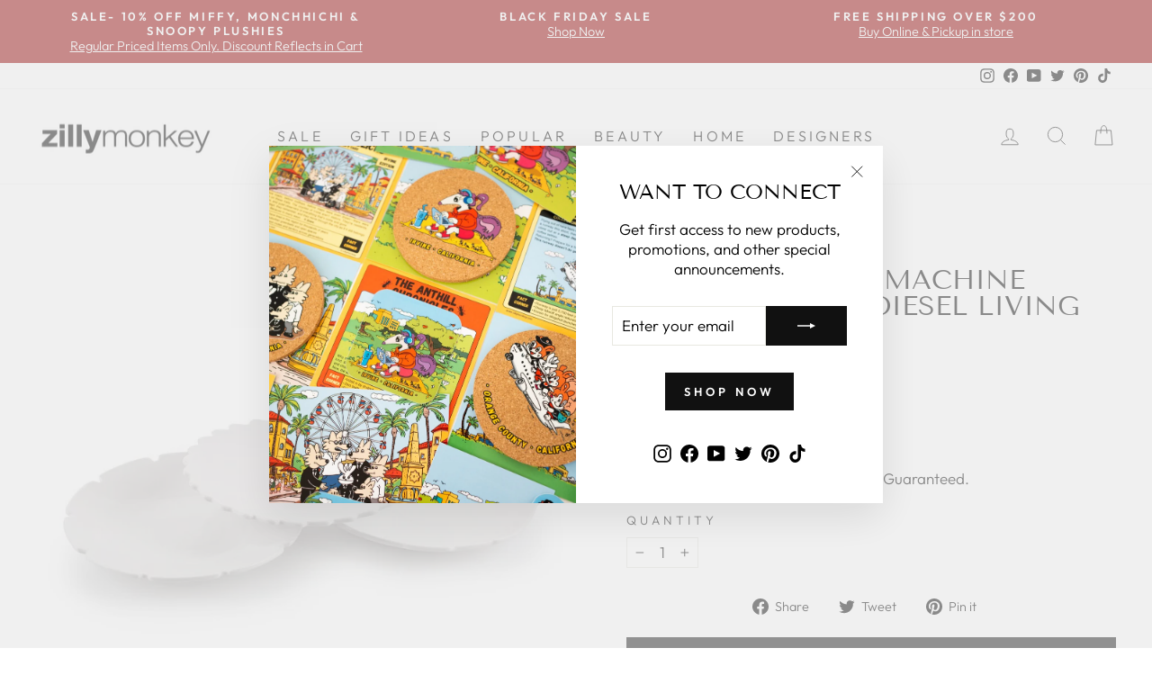

--- FILE ---
content_type: text/html; charset=utf-8
request_url: https://zillymonkey.com/en-au/tools/tabarnapp-ad/v1_1/default,ruleIds/smart_cart_liquid.ejs?AUD12345905&tabarnapp
body_size: -511
content:

{
"isStaffMember":false,
"now": "2025-11-26 21:22",
"prod_extra":{"0":{}
},
"prod_col": {"0":[]
  },"has_carthook":false,"currency":"USD","money_format":"${{amount}}","money_with_currency_format":"${{amount}} AUD","cbt":"default,ruleIds"
}


--- FILE ---
content_type: text/javascript; charset=utf-8
request_url: https://zillymonkey.com/en-au/cart/update.js?_tbn_ignored&tabarnapp
body_size: 324
content:
{"token":"hWN5lSUEHKMzRZpP8t2ecklN?key=54cba5f19d74782367f7dae1154a70ea","note":null,"attributes":{},"original_total_price":0,"total_price":0,"total_discount":0,"total_weight":0.0,"item_count":0,"items":[],"requires_shipping":false,"currency":"AUD","items_subtotal_price":0,"cart_level_discount_applications":[],"discount_codes":[],"items_changelog":{"added":[]}}